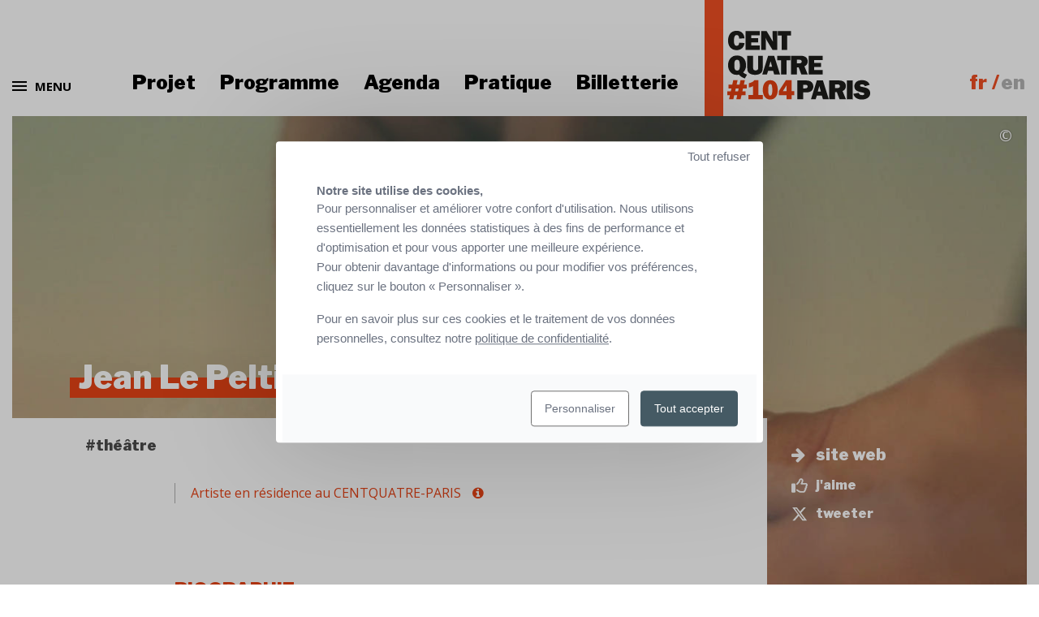

--- FILE ---
content_type: text/html; charset=UTF-8
request_url: https://www.104.fr/artiste/jean-lepeltier.html
body_size: 11866
content:
<!DOCTYPE html>
<html lang="fr">
<head>
<base href="https://www.104.fr/" />
<title>Jean Le Peltier</title>
<meta name="description" content="Biographie de Jean Le Peltier, metteur en scène et acteur. Artiste résident au Centquatre-Paris">
<meta name="robots" content="index,follow">

    <meta charset="utf-8">
    <meta http-equiv="X-UA-Compatible" content="IE=edge">
    <meta name="viewport" content="width=device-width, initial-scale=1, user-scalable=no">
    <meta name="format-detection" content="telephone=no">
    <link rel="icon" type="image/png" sizes="16x16" href="/static/apps/cq_templates/img/favicon.png">
    <link href='https://fonts.googleapis.com/css?family=Open+Sans:400,700' rel='stylesheet' type='text/css'>
    <link rel="stylesheet" type="text/css" href="static/apps/cq_templates/dist/css/style.css?v=010" media="all">
    <style type="text/css">
            .svg-with-custom-color::before {
            color : #e64215 !important;
        }
        .palette-first-text,
        .logo-color{
            color : #e64215 !important;
        }
        a.palette-first-text:hover,
        a.palette-first-text:focus {
            color: rgba(230, 66, 21, 0.8) !important;
        }
        .palette-first-background {
            background : #e64215 !important;
        }
        .palette-first-background-before::before {
            background : #e64215 !important;
        }
        .palette-first-background-after::after {
            background : #e64215 !important;
        }
        .palette-first-background-after-gradient::after {
            background: linear-gradient(to bottom, rgba(230, 66, 21, 0) 0%, rgba(230, 66, 21, 1) 100%) !important;
        }
        .palette-first-border,
        .logo-color-border-hover:hover,
        .logo-color-border-hover:focus {
            border-color : #e64215 !important;
        }
        a.palette-first-btn:hover,
        a.palette-first-btn:focus {
            background-color: #e64215 !important;
            color: #ffffff !important;
        }
        .logo-color-hover:hover,
        .logo-color-hover:focus {
            color : #e64215 !important;
        }
        .tooltipster-centquatre .tooltipster-content p a {
            color : #e64215 !important;
        }
        .tooltipster-centquatre .tooltipster-content p a:hover,
        .tooltipster-centquatre .tooltipster-content p a:focus {
            color: rgba(230, 66, 21, 0.8) !important;
        }

                .section-content .btn-color-palette, .sidebar-bottom .btn-color-palette,
        .section-content .btn-arrow, .sidebar-bottom .btn-arrow {
            color: #e64215!important;
            border-color: #e64215!important;
        }
        .section-content .btn-color-palette:hover, .sidebar-bottom .btn-color-palette:hover,
        .section-content .btn-arrow:hover, .sidebar-bottom .btn-arrow:hover,
        .section-content .btn-color-palette:focus, .sidebar-bottom .btn-color-palette:focus,
        .section-content .btn-arrow:focus, .sidebar-bottom .btn-arrow:focus {
            color: white!important;
            background-color: #e64215!important;
        }

                .btn-filter-palette {
            border-color: rgb(225,28,-26)!important;
            color: rgb(225,28,-26);
        }
        .btn-filter-palette.current,
        .btn-filter-palette:hover,
        .btn-filter-palette:focus {
            background-color: #e64215!important;
            color: white;
        }

        .page .section-content > h1.content-title,
        .page .section-content > h2,
        .page .section-content > h3,
        .page .section-content .wysiwyg > h1,
        .page .section-content .wysiwyg > h1.content-title,
        .page .section-content .wysiwyg > h2,
        .page .section-content .wysiwyg > h3 {
            color: #e64215;
            border-bottom-color : #e64215;
        }
        .page .section-content .wysiwyg > h2::before {
            border-color: #e64215;
        }
        .bloc-citation .citation-content,
        .bloc-citation .citation-infos,
        .bloc-long_text p {
            color : #e64215 !important;
        }
                .bloc-citation, .bloc-citation::before, .bloc-citation::after,
        .bloc-long_text-group, .bloc-long_text-group::before, .bloc-long_text-group::after {
            background-color: rgb(252,232,227)!important;
        }
        .bloc-long_text.hidded:after {
            background: #e64215;
            background: -webkit-linear-gradient(rgba(0,0,0,0), rgba(252,232,227,1));
            background: -moz-linear-gradient(rgba(0,0,0,0), rgba(252,232,227,1));
            background: linear-gradient(rgba(0,0,0,0), rgba(252,232,227,1));
        }
        .legend_background {
            background-image:
                linear-gradient(to right, #e64215 1px, transparent 1px),
                linear-gradient(#fff 16px, transparent 1px);
        }
                .palette-two-background,
        .header-title-wbg:after {
            background-color: #e64215!important;
        }
        .palette-two-background-before::before {
            background : #e64215 !important;
        }
        .palette-two-background-after::after {
            background : #e64215 !important;
        }
        .palette-two-text {
            color: #e64215!important;
        }
        .palette-two-bg-before::before {
            background-color: #e64215!important;
        }
        .palette-two-bg-after::after {
            background-color: #e64215!important;
        }
        .palette-two-border {
            border-color: #e64215!important;
        }
        blockquote {
            border-color: #e64215;
        }
        .page h1.content-title:after {
            background-color : #e64215 !important;
        }

        .tooltipster-centquatre {
            border: 1px solid #e64215;
            color: #e64215;
        }
                .palette-two-background-0-8{
            background: rgba(230,66,21,0.8) !important;
        }
                .palette-third-background {
            background: #e64215;
        }
        .palette-third-text {
            color: #e64215;
        }
        .palette-third-border {
            border-color: #e64215;
        }
                .palette-four-text,
        .header-title-wbg {
            color: #ffffff!important;
        }
        .palette-four-bg {
            background-color: #ffffff!important;
        }
        .palette-four-border {
            border-color: #ffffff!important;
        }
        #page-header .btn-arrow {
            color: #ffffff!important;
            border-color: #ffffff!important;
        }
                #page-header .btn-arrow:hover,
        #page-header .btn-arrow:focus {
            color: black!important;
            background-color: #ffffff!important;
        }
    
            .page-homepage .right_col_home .thread a{
            color: #e64215;
        }
        #content_page a.link-hover-color-logo:hover, #content_page a.link-active-color-logo.active{
            color: #e64215;
        }
                    .page:not(.page-homepage) .left-column  p a:not(.btn):not(.discipline):not(.filter_time):hover,
            .page:not(.page-homepage) .left-column  p a:not(.btn):not(.discipline):not(.filter_time):focus,
            .page:not(.page-homepage) .left-column  p a:not(.btn):not(.discipline):not(.filter_time):active,
            .page:not(.page-homepage) .left-column  li a:not(.btn):not(.discipline):not(.filter_time):hover,
            .page:not(.page-homepage) .left-column  li a:not(.btn):not(.discipline):not(.filter_time):focus,
            .page:not(.page-homepage) .left-column  li a:not(.btn):not(.discipline):not(.filter_time):active {
                color: #e64215;
            }
            .page-homepage .right_col_home .thread a:hover,
            .page-homepage .right_col_home .thread a:focus {
                color: #e64215;
            }
            </style><meta name="google-site-verification" content="tmYvpz0D73NMvILZ7xIjJjYRcduRn7ZquJDPew-8_lg" />
<style type="text/css"></style>


<script>
    function cdnNoviusTacLoaded() {
        window.tarteaucitron.init({
            showAlertSmall: false,
            acceptAllCta: true,
            orientation: 'middle',
            privacyUrl: '/politique-de-confidentialite.html',
            mandatory: true,
            adblocker: true,
            showIcon: false,
            denyAllCtaTop: true,
        });

        window.tarteaucitron.overrideLang = window.tacOverrideLang;
        window.dataLayer = window.dataLayer || [];
        window.tarteaucitron.user.googletagmanagerId = 'GTM-MDK7W6';
        tarteaucitron.user.hotjarId = 1703432;
        tarteaucitron.user.HotjarSv = 6;
        (window.tarteaucitron.job = window.tarteaucitron.job || []).push('googletagmanager', 'hotjar');
    }
</script>

<script>
  var _paq = window._paq = window._paq || [];
  /* tracker methods like "setCustomDimension" should be called before "trackPageView" */
  _paq.push(['trackPageView']);
  _paq.push(['enableLinkTracking']);
  (function() {
    var u="https://t.novius.net/";
    _paq.push(['setTrackerUrl', u+'matomo.php']);
    _paq.push(['setSiteId', '39']);
    var d=document, g=d.createElement('script'), s=d.getElementsByTagName('script')[0];
    g.async=true; g.src=u+'matomo.js'; s.parentNode.insertBefore(g,s);
  })();
</script>

</head>
<body class="">
<div id="global">

<header id="header" class="noprint Fixed">
    <div class="row row-header">
        <div class="large-8 medium-8 columns small-12 menu-left">
            <div class="burger-menu">
                <button id="top_navbar_mobile_btn" class="top-navbar-burger-btn js-menu-modal-trigger">
                    <div class="icn-menu-burger">
                        <div></div>
                        <div></div>
                        <div></div>
                    </div>

                    <span>Menu</span>
                </button>
            </div>

            <div class="main-navigation">
                <nav id="top_navbar" class="navbar">
	<ul class="nav navbar-nav level-0 clearfix ">
                <li class=" ">
                <a href="https://www.104.fr/104-pour-tous/decouverte-du-lieu.html">Projet</a>                            </li>
                        <li class=" ">
                <a href="https://www.104.fr/programme.html">Programme</a>                            </li>
                        <li class=" ">
                <a href="https://www.104.fr/agenda.html">Agenda</a>                            </li>
                        <li class=" ">
                <a href="https://www.104.fr/informations-pratiques.html">Pratique</a>                            </li>
                        <li class=" ">
                <a href="https://billetterie.104.fr/content">Billetterie</a>                            </li>
            </ul></nav>            </div>
        </div>

        <div class="large-4 medium-4 columns small-12 menu-right">
            <div class="timeline"></div>
            <a class="navbar-brand" href="https://www.104.fr/">
                <span class="icon-104-logo no-fixed">
                    <img src="/static/apps/cq_templates/img/logo-full.png"
                        alt="Le Centquatre-Paris : établissement artistique et culturel innovant (aller à l'accueil)">
                </span>

                <span class="icon-104-logo fixed">
                    <img src="/static/apps/cq_templates/img/logo-inline.png"
                        alt="Le Centquatre-Paris : établissement artistique et culturel innovant (aller à l'accueil)">
                </span>
            </a>

            <ul class="languages-desktop">
                                    <li class="current">
                        <a class="current" href="https://www.104.fr/artiste/jean-lepeltier.html">fr</a>                    </li>
                                        <li class="">
                        <a href="https://www.104.fr/en/">en</a>                    </li>
                                </ul>
        </div>
    </div>
</header>
    <div
        id="content_page"
        class="page page-template-two-cols-up-interne  "
    >
                <div class="row">
            <div class="columns large-12">
                <div id="page-header">
                    <div class="inner">
                        <img class="image-large b-lazy"
                             src="[data-uri]"
                             data-src-small="https://www.104.fr/cache/media/artistes/lepeltier-header/cr,1380,719-q,70-cr,1380,720-q,85-cr,1380,720-cr,995,520-q,85-cr,995,520-cr,610,320-q,85-8dbdd6.jpg|https://www.104.fr/cache/media/artistes/lepeltier-header/cr,1380,719-q,70-cr,1380,720-q,85-cr,1380,720-cr,995,520-q,85-cr,995,520-cr,610,320-q,85-cr,610,320-26c3e0.jpg"
                             data-src-medium="https://www.104.fr/cache/media/artistes/lepeltier-header/cr,1380,719-q,70-cr,1380,720-q,85-cr,1380,720-cr,995,520-q,85-4d7265.jpg|https://www.104.fr/cache/media/artistes/lepeltier-header/cr,1380,719-q,70-cr,1380,720-q,85-cr,1380,720-cr,995,520-q,85-cr,995,520-d92460.jpg"
                             data-src="https://www.104.fr/cache/media/artistes/lepeltier-header/cr,1380,719-q,70-cr,1380,720-q,85-7fbfe9.jpg|https://www.104.fr/cache/media/artistes/lepeltier-header/cr,1380,719-q,70-cr,1380,720-q,85-cr,1380,720-1f18e3.jpg"
                             alt="Fiche artiste"/>
                                                <span class="copyright tooltip" title="© Sirot Balboni">&copy;</span>
                                                <div class="inner_details">
                            <h1 class="header-title header-title-wbg">Jean Le Peltier</h1>
                                                    </div>
                    </div>
                </div>
            </div>
        </div>
                <div class="row column content-white">
            <div class="bg-grey">
                <div class="row row-flex">
                    <div class="columns large-9 left-column ">
                        <div class="section-content">

                                                            <div class="container_disciplines subcategory">
                                    <ul class="disciplines_list row small-up-2 medium-up-3 large-up-5 mb-0">
                                                                                    <li class="column end">
                                                <span>#théâtre</span>
                                            </li>
                                                                            </ul>
                                </div>
                            

                                                        <div class="wysiwyg">
                                <div class="artiste-show">
            <blockquote>
            <p class="palette-first-text">
                Artiste en résidence au CENTQUATRE-PARIS 	                <span class="tooltip" title="&lt;p&gt;Les artistes en r&eacute;sidence, de toutes disciplines, sont invit&eacute;s &agrave; travailler leur cr&eacute;ation dans un des espaces du CENTQUATRE-PARIS avec un accompagnement technique. Leurs cr&eacute;ations pourront &ecirc;tre diffus&eacute;es au CENTQUATRE-PARIS et vers d&rsquo;autres horizons. &amp;nbsp;&lt;/p&gt;">
                    <i class="fa fa-info-circle" aria-hidden="true"></i>
                </span>
            </p>
        </blockquote>
    
            <h3 class="subtitle palette-first-text palette-first-border">BIOGRAPHIE</h3>
        <p>Né en 1985, <strong>Jean Le Peltier</strong> obtient en 2008 un master&nbsp;des arts du spectacle (université Rennes II). Il étudie un an en Allemagne (département des sciences du théâtre appliqué à Giessen) et se forme grâce à des workshops de théâtre, de danse, de performance (les&nbsp;Ballets C. de la B., Loïc Touzé, Minako Seki, Kris Verdonck, Mabou Mines Company). Depuis il développe ses spectacles (<em>Vieil, Juste avant la nuit, Les Loups),</em> et joue dans différentes pièces en Belgique, en Allemagne et en France (Rotterdam Presenta, Léa Drouet, Cécile Cozzolino, Compagnie Ocus, les Frères Zipper…).</p>
<p class="colored palette-first-text">/ date de création : mai 2017</p>        
    
    
        <div class="past-events">
        <h3 class="subtitle palette-first-text palette-first-border">Evènements passés</h3>
                    <div class="past-event">
                <div class="row">
                    <div class="column large-4"><a href="https://www.104.fr/fiche-evenement/jean-le-peltier-vieil.html" class="past-event-item">02.02.2018</a></div>
                    <div class="column large-4"><a href="https://www.104.fr/fiche-evenement/jean-le-peltier-vieil.html" class="past-event-item">Jean Le Peltier</a></div>
                    <div class="column large-4"><a href="https://www.104.fr/fiche-evenement/jean-le-peltier-vieil.html" class="past-event-item">Vieil</a></div>
                </div>
            </div>
            </div>
    </div>                            </div>
                        </div>
                    </div>
                    <div class="columns large-3 right-column ">
                                                    <div class="sidebar-top ">
                                <div class="wysiwyg">
                                                                        <div class="social-information">
        <a href="http://ivesandpony.com/" class="social website highlighted" target="_blank">
        <i class="fa fa-arrow-right"></i>
        site web    </a>
    
    <a target="_blank" class="social like"
        onclick="javascript:window.open(this.href, '', 'menubar=no,toolbar=no,resizable=yes,scrollbars=yes,height=300,width=600');return false;"
        href="https://www.facebook.com/sharer/sharer.php?u=https%3A%2F%2Fwww.104.fr%2Fartiste%2Fjean-lepeltier.html&t=Le+Peltier+Jean"
    >
        <svg width="20" height="20" xmlns="http://www.w3.org/2000/svg" viewBox="0 0 512 512"><!--! Font Awesome Pro 6.4.2 by @fontawesome - https://fontawesome.com License - https://fontawesome.com/license (Commercial License) Copyright 2023 Fonticons, Inc. --><path fill="#fff" d="M323.8 34.8c-38.2-10.9-78.1 11.2-89 49.4l-5.7 20c-3.7 13-10.4 25-19.5 35l-51.3 56.4c-8.9 9.8-8.2 25 1.6 33.9s25 8.2 33.9-1.6l51.3-56.4c14.1-15.5 24.4-34 30.1-54.1l5.7-20c3.6-12.7 16.9-20.1 29.7-16.5s20.1 16.9 16.5 29.7l-5.7 20c-5.7 19.9-14.7 38.7-26.6 55.5c-5.2 7.3-5.8 16.9-1.7 24.9s12.3 13 21.3 13L448 224c8.8 0 16 7.2 16 16c0 6.8-4.3 12.7-10.4 15c-7.4 2.8-13 9-14.9 16.7s.1 15.8 5.3 21.7c2.5 2.8 4 6.5 4 10.6c0 7.8-5.6 14.3-13 15.7c-8.2 1.6-15.1 7.3-18 15.1s-1.6 16.7 3.6 23.3c2.1 2.7 3.4 6.1 3.4 9.9c0 6.7-4.2 12.6-10.2 14.9c-11.5 4.5-17.7 16.9-14.4 28.8c.4 1.3 .6 2.8 .6 4.3c0 8.8-7.2 16-16 16H286.5c-12.6 0-25-3.7-35.5-10.7l-61.7-41.1c-11-7.4-25.9-4.4-33.3 6.7s-4.4 25.9 6.7 33.3l61.7 41.1c18.4 12.3 40 18.8 62.1 18.8H384c34.7 0 62.9-27.6 64-62c14.6-11.7 24-29.7 24-50c0-4.5-.5-8.8-1.3-13c15.4-11.7 25.3-30.2 25.3-51c0-6.5-1-12.8-2.8-18.7C504.8 273.7 512 257.7 512 240c0-35.3-28.6-64-64-64l-92.3 0c4.7-10.4 8.7-21.2 11.8-32.2l5.7-20c10.9-38.2-11.2-78.1-49.4-89zM32 192c-17.7 0-32 14.3-32 32V448c0 17.7 14.3 32 32 32H96c17.7 0 32-14.3 32-32V224c0-17.7-14.3-32-32-32H32z"/></svg>
        j'aime    </a>

    <a class="social tweeter" target="_blank"
        href="https://twitter.com/share?url=https%3A%2F%2Fwww.104.fr%2Fartiste%2Fjean-lepeltier.html&via=104paris"
        onclick="javascript:window.open(this.href, '', 'menubar=no,toolbar=no,resizable=yes,scrollbars=yes,height=300,width=600');return false;"
    >
        <svg width="20" height="20" xmlns="http://www.w3.org/2000/svg" viewBox="0 0 512 512"><!--! Font Awesome Pro 6.4.2 by @fontawesome - https://fontawesome.com License - https://fontawesome.com/license (Commercial License) Copyright 2023 Fonticons, Inc. --><path fill="#fff" d="M389.2 48h70.6L305.6 224.2 487 464H345L233.7 318.6 106.5 464H35.8L200.7 275.5 26.8 48H172.4L272.9 180.9 389.2 48zM364.4 421.8h39.1L151.1 88h-42L364.4 421.8z"/></svg>
        tweeter    </a>

    </div>
                                </div>
                            </div>
                                                                            <div class="sidebar-bottom">
                                <div class="wysiwyg">
                                    <p>&nbsp;</p>
<div class="blocks_wrapper">
    <div class="block-display block-display-grid block-display-1">
            <div class="row callback-lazy-equalize" data-equalizer data-equalize-on="large">
                                        <div class="large-12 medium-12 columns end">
                    <div class="row">
                                                    <div class="block column"
                                 style="width: 100%;">
                                                                    <div class="grid-block-square">
                                        <div class="grid-block-square-layout">
                                                <div class="bloc-onecolumn" data-equalizer-watch>
    
            <a href="https://www.104.fr/professionnels-de-la-culture/productions-et-tournees.html">
            <img class="b-lazy"
                 src="[data-uri]"
                 data-src-small="https://www.104.fr/cache/media/evenements/leila-ka-cest-toi-quon-adore/s,820-q,70-34263a.jpg"
                 data-src-medium="https://www.104.fr/cache/media/evenements/leila-ka-cest-toi-quon-adore/s,820-q,70-34263a.jpg"
                 data-src="https://www.104.fr/cache/media/evenements/leila-ka-cest-toi-quon-adore/s,820-q,70-34263a.jpg"
                 alt="Artistes de la saison : 104ontheroad" >
        </a>
    
            <h2 class="title palette-first-text palette-first-border">104ontheroad</h2>
    
    <p style="font-size: 16px; font-weight: normal;">Découvrez nos spectacles et œuvres en tournée avec 104ontheroad !</p>            <p>
            <a href="https://www.104.fr/professionnels-de-la-culture/productions-et-tournees.html" class="btn btn-outline-primary palette-first-border palette-first-text palette-first-btn">
                en savoir +            </a>
        </p>
    </div>
                                        </div>
                                    </div>
                                                            </div>
                                            </div>
                </div>
                    </div>
    </div>
</div>
                                </div>
                                                            </div>
                                            </div>
                </div>
            </div>
        </div>

        
            </div>
<footer id="footer" class="noprint">
    <div class="row wrap">

        <div class="columns large-5">
            <div class="content">
                <p class="title-1">Ici vous êtes !</p>
                <p class="title-2">Centquatre-Paris</p>
                <div class="address mb-6">
                    <p>5 rue Curial - 75019 Paris<br>Mardi &gt; Vendredi : 12h00 &gt; 19h00<br>Week-end : 11h00 &gt; 19h00<br>Fermeture le lundi<br><span style="color: #f04e23;">→&nbsp;</span><a href="https://www.104.fr/informations-pratiques.html">voir les infos pratiques</a><span style="color: #f04e23;"><br></span></p>                </div>
                <div class="paris show-for-large">
                    <div class="logo">
                        <svg xmlns="http://www.w3.org/2000/svg" viewBox="-153 -46 600.011 159.4" width="160" height="42.5"><path d="M102.71 18.9c0-7.1-5-12.6-11.9-12.6h-14.6v25.1h14.6c6.9 0 11.9-5.4 11.9-12.5zm22.3 0c0 18.6-14.9 33.5-34.2 33.5h-14.6v30.7h-22.3v-97.7h37c19.2 0 34.1 14.9 34.1 33.5zm204.5 64.2v-97.7h22.3v97.7zm-73.8-50.2h16.7c6.1 0 11.2-5.8 11.2-13.3 0-7.5-5-13.3-11.2-13.3h-16.7zm0 19.5V83h-22.3v-97.7h39.1c18.4 0 33.4 14.9 33.5 33.3v.2c0 12-6.9 23.7-17.7 28.8l20.5 35.4h-24l-17.6-30.6zm-95.2-5.3c3.7.9 7.6 1.4 11.5 1.4 4 0 7.9-.5 11.5-1.4l-11.5-36.2zm-6 18.8l-5.5 17.2h-24.4l33.2-97.7h28.5l33.2 97.7h-24.4l-5.5-17.2c-5.6 1.4-11.5 2.2-17.5 2.2-6.1 0-12-.8-17.6-2.2zm254-60.7c-6 0-10.5 2.8-10.5 7.4 0 6.2 6.1 8.8 21.3 13.3 19.5 5.8 27.7 14.1 27.7 29.1 0 19-15.4 30-36.3 30-26.6 0-37.6-20.1-39.1-24.1l19-10c4.2 7.5 11.3 12.3 20.1 12.3 7.9 0 14-2.2 14-8 0-8.3-13.4-10-20.2-12.4-6.8-2.4-28.7-6.7-28.7-29.7 0-19.2 16.3-29.7 32.8-29.7 23.5 0 32.6 15.9 35.7 22l-18.6 9.8c-3.5-4.8-7.4-10-17.2-10zM18.71 48.6c.9 0 1 2.7-1.8 10.1-11.9 32-39.9 54.7-81.1 54.7-49.7 0-83.9-35.1-88.8-77.9-.1-.7.5-1.4 1.2-1.5h.5l56.1 12.2c.1.4 9.3 27.2 35.6 27.2 26.5 0 43.7-27.1 43.7-56.8 0-29.8-18.6-42.3-24.2-46.7-15.7 7.9-31.5 15.7-47.2 23.6 25.5 15.6 30.1 43.3 23.7 62.4-1.8 5.4-3.7 5.9-3.4 3 2.2-19.2-5.8-53-52.8-63.9-.5-.1-.8-.6-.7-1.1.1-.3.2-.5.5-.6l84.9-39.3c18.9 13.9 32 31.6 32 62.5 0 34.4-23.2 67.6-56.5 67.6-31.5 0-43.5-27.4-43.6-27.8l-31.2-5.8c.4 1.4 14.8 51.7 75.9 51.2 30.7-.2 59.7-16.7 75.4-51.2.7-1.3 1.2-1.9 1.8-1.9z"/></svg>
                    </div>
                    <p class="mt-2">Etablissement artistique de la Ville de Paris</p>
                </div>

            </div>
        </div>

        <hr class="hide-for-large">

        <div class="columns large-3">
            <div class="newsletter-component">
    <div class="component-flex">
        <div class="text">
            <p class="component-title">Newsletters</p>
            <p class="component-main">tous les mois dans votre messagerie</p>
        </div>
        <div class="cta">
            <a class="btn big_btn btn-primary" href="newsletters.html">s'inscrire</a>
        </div>
    </div>
</div>
        </div>

        <div class="columns large-3">
            <div class="social-component">
    <div class="component-flex">
        <div class="text">
            <p class="component-title">
                Nous suivre            </p>
            <p class="component-main">
                partout et tout le temps            </p>
        </div>
        <div class="links">
                            <p class="hashtag"> #104paris</p>
                        <ul class="socials">
                                    <li>
                        <a target="_blank" class="instagram" title="" href="https://www.instagram.com/104paris/" aria-label="Instagram">
                            <svg width="24" height="24" focusable="false">
                                <use xlink:href="/static/apps/cq_templates/img/svg-defs.svg#instagram"></use>
                            </svg>
                        </a>
                    </li>
                                                    <li>
                        <a target="_blank" class="facebook" title="" href="https://www.facebook.com/104paris" aria-label="Facebook">
                            <svg width="24" height="24" focusable="false">
                                <use xlink:href="/static/apps/cq_templates/img/svg-defs.svg#facebook"></use>
                            </svg>
                        </a>
                    </li>
                                                                    <li>
                        <a target="_blank" class="tiktok" title="" href="https://www.tiktok.com/@104.paris" aria-label="Tiktok">
                            <svg width="24" height="24" focusable="false">
                                <use xlink:href="/static/apps/cq_templates/img/svg-defs.svg#tiktok"></use>
                            </svg>
                        </a>
                    </li>
                                                    <li>
                        <a target="_blank" class="linkedin" title="" href="https://fr.linkedin.com/company/centquatre" aria-label="LinkedIn">
                            <svg width="24" height="24" focusable="false">
                                <use xlink:href="/static/apps/cq_templates/img/svg-defs.svg#linkedin"></use>
                            </svg>
                        </a>
                    </li>
                            </ul>
        </div>
    </div>
</div>
        </div>
    </div>

    <div class="row hide-for-large">
        <div class="column">
            <div class="paris text-center mt-8">
                <div class="logo">
                    <svg xmlns="http://www.w3.org/2000/svg" viewBox="-153 -46 600.011 159.4" width="145" height="38.5"><path d="M102.71 18.9c0-7.1-5-12.6-11.9-12.6h-14.6v25.1h14.6c6.9 0 11.9-5.4 11.9-12.5zm22.3 0c0 18.6-14.9 33.5-34.2 33.5h-14.6v30.7h-22.3v-97.7h37c19.2 0 34.1 14.9 34.1 33.5zm204.5 64.2v-97.7h22.3v97.7zm-73.8-50.2h16.7c6.1 0 11.2-5.8 11.2-13.3 0-7.5-5-13.3-11.2-13.3h-16.7zm0 19.5V83h-22.3v-97.7h39.1c18.4 0 33.4 14.9 33.5 33.3v.2c0 12-6.9 23.7-17.7 28.8l20.5 35.4h-24l-17.6-30.6zm-95.2-5.3c3.7.9 7.6 1.4 11.5 1.4 4 0 7.9-.5 11.5-1.4l-11.5-36.2zm-6 18.8l-5.5 17.2h-24.4l33.2-97.7h28.5l33.2 97.7h-24.4l-5.5-17.2c-5.6 1.4-11.5 2.2-17.5 2.2-6.1 0-12-.8-17.6-2.2zm254-60.7c-6 0-10.5 2.8-10.5 7.4 0 6.2 6.1 8.8 21.3 13.3 19.5 5.8 27.7 14.1 27.7 29.1 0 19-15.4 30-36.3 30-26.6 0-37.6-20.1-39.1-24.1l19-10c4.2 7.5 11.3 12.3 20.1 12.3 7.9 0 14-2.2 14-8 0-8.3-13.4-10-20.2-12.4-6.8-2.4-28.7-6.7-28.7-29.7 0-19.2 16.3-29.7 32.8-29.7 23.5 0 32.6 15.9 35.7 22l-18.6 9.8c-3.5-4.8-7.4-10-17.2-10zM18.71 48.6c.9 0 1 2.7-1.8 10.1-11.9 32-39.9 54.7-81.1 54.7-49.7 0-83.9-35.1-88.8-77.9-.1-.7.5-1.4 1.2-1.5h.5l56.1 12.2c.1.4 9.3 27.2 35.6 27.2 26.5 0 43.7-27.1 43.7-56.8 0-29.8-18.6-42.3-24.2-46.7-15.7 7.9-31.5 15.7-47.2 23.6 25.5 15.6 30.1 43.3 23.7 62.4-1.8 5.4-3.7 5.9-3.4 3 2.2-19.2-5.8-53-52.8-63.9-.5-.1-.8-.6-.7-1.1.1-.3.2-.5.5-.6l84.9-39.3c18.9 13.9 32 31.6 32 62.5 0 34.4-23.2 67.6-56.5 67.6-31.5 0-43.5-27.4-43.6-27.8l-31.2-5.8c.4 1.4 14.8 51.7 75.9 51.2 30.7-.2 59.7-16.7 75.4-51.2.7-1.3 1.2-1.9 1.8-1.9z"/></svg>
                </div>
                <p class="mt-2">Etablissement artistique de la Ville de Paris</p>
            </div>
        </div>
    </div>

    <div class="row">
        <div class="column large-10 large-push-1 hide-for-small-only">
            <nav id="footer_menu_main" class="navbar">
	</nav>        </div>
    </div>
    <div class="row">
        <div class="column large-10 large-push-1 flex justify-center">
            <nav id="footer_menu_bottom" class="navbar">
	<ul class="nav navbar-nav level-0 clearfix ">
                <li class=" ">
                <a href="https://www.104.fr/contact.html">Contact</a>                            </li>
                        <li class=" ">
                <a href="https://www.104.fr/equipe.html">&Eacute;quipe</a>                            </li>
                        <li class=" ">
                <a href="https://www.104.fr/professionnels-de-la-culture/recrutements.html">Recrutement</a>                            </li>
                        <li class=" ">
                <a href="https://www.104.fr/espace-presse.html">Presse</a>                            </li>
                        <li class=" ">
                <a href="https://www.104.fr/partenaires.html">Partenaires</a>                            </li>
                        <li class=" ">
                <a href="https://www.104.fr/rapports-d-activite.html">Rapports d&#039;activit&eacute;s</a>                            </li>
                        <li class=" ">
                <a href="https://www.104.fr/mentions-legales.html">Mentions l&eacute;gales</a>                            </li>
                        <li class=" ">
                <a href="https://www.104.fr/faq.html">FAQ</a>                            </li>
                        <li class=" ">
                <a href="https://www.104.fr/informations-pratiques/conditions-generales-de-ventes.html">CGV</a>                            </li>
            </ul></nav>        </div>
    </div>
</footer>
</div>

<div class="menu-modal-overlay js-menu-modal-overlay"></div>
<div class="menu-modal js-menu-modal">
    <div class="menu-modal-wrapper">
        <div class="sep sep--header" aria-hidden="true"></div>
        <div class="modal-body">
            <div class="languages-mobile row">
                                    <ul class="js-mobile-languages columns small-12">
                                                    <li>
                                <a href="https://www.104.fr/en/" title="">
                                    English version                                </a>
                            </li>
                                            </ul>
                            </div>

            <div class="main-menu row">
                <div class="columns large-12">
                    <nav  class="navbar">
	<ul class="nav navbar-nav level-0 clearfix ">
                <li class=" ">
                <a href="https://www.104.fr/104-pour-tous/decouverte-du-lieu.html">Projet</a>                            </li>
                        <li class=" ">
                <a href="https://www.104.fr/programme.html">Programme</a>                            </li>
                        <li class=" ">
                <a href="https://www.104.fr/agenda.html">Agenda</a>                            </li>
                        <li class=" ">
                <a href="https://www.104.fr/informations-pratiques.html">Pratique</a>                            </li>
                        <li class=" ">
                <a href="https://billetterie.104.fr/content">Billetterie</a>                            </li>
            </ul></nav>                </div>
            </div>

            <div class="submenus row">
                <div class="submenu-col">
                    <nav  class="navbar">
	<ul class="nav navbar-nav level-0 clearfix js-menu-dropdown">
                <li class="dropdown ">
                <a href="https://www.104.fr/pratiquer-et-partager.html">Pratiquer et partager</a>                                    <ul class="nav navbar-nav level-1 clearfix ">
                <li class=" ">
                <a href="https://www.104.fr/pratiquer-et-partager/arts-en-acces-libre.html">Pratiques artistiques en acc&egrave;s libre</a>                            </li>
                        <li class=" ">
                <a href="https://www.104.fr/pratiquer-et-partager/la-maison-des-petits.html">La Maison des Petits &ndash; 0-5 ans et parents</a>                            </li>
                        <li class=" ">
                <a href="https://www.104.fr/pratiquer-et-partager/le-cinq.html">Le Cinq &ndash; habitants et assos locales</a>                            </li>
            </ul>                            </li>
                        <li class="dropdown ">
                <a href="https://www.104.fr/boire-et-manger.html">Boire et manger</a>                                    <ul class="nav navbar-nav level-1 clearfix ">
                <li class=" ">
                <a href="https://www.104.fr/boire-et-manger/cafe-cache.html">Caf&eacute; Cach&eacute; - cantine solidaire</a>                            </li>
                        <li class=" ">
                <a href="https://www.104.fr/boire-et-manger/bocoff.html">Bocoff - bocaux faits maison</a>                            </li>
                        <li class=" ">
                <a href="https://www.104.fr/fiche-evenement/marche-bio.html">March&eacute; bio</a>                            </li>
                        <li class=" ">
                <a href="https://www.104.fr/boire-et-manger/grand-central-restaurant.html">Grand Central  [ferm&eacute;]</a>                            </li>
                        <li class=" ">
                <a href="https://www.104.fr/boire-et-manger/camion-a-pizzas.html">Camion &agrave; Pizzas  [ferm&eacute;]</a>                            </li>
            </ul>                            </li>
                        <li class="dropdown ">
                <a href="https://www.104.fr/chiner-et-denicher.html">Chiner et d&eacute;nicher</a>                                    <ul class="nav navbar-nav level-1 clearfix ">
                <li class=" ">
                <a href="https://www.104.fr/chiner-et-denicher/emmaus-defi.html">Emma&uuml;s D&eacute;fi &ndash; boutique solidaire</a>                            </li>
                        <li class=" ">
                <a href="https://www.104.fr/chiner-et-denicher/l-arabesque.html">L&rsquo;Arabesque &ndash; librairie</a>                            </li>
                        <li class=" ">
                <a href="https://www.104.fr/chiner-et-denicher/kiblind.html">Kiblind &ndash; &eacute;diteur d&#039;illustrations</a>                            </li>
                        <li class=" ">
                <a href="https://www.104.fr/chiner-et-denicher/popcorner.html">Popcorner &ndash; BD, mangas et &eacute;picerie pop</a>                            </li>
            </ul>                            </li>
            </ul></nav>                </div>

                <div class="sep" aria-hidden="true"></div>

                <div class="submenu-col">
                    <nav  class="navbar">
	<ul class="nav navbar-nav level-0 clearfix js-menu-dropdown">
                <li class=" ">
                <a href="https://www.104.fr/104-pour-tous/venir-en-famille.html">Familles</a>                            </li>
                        <li class=" ">
                <a href="https://www.104.fr/groupes-et-scolaires/venir-en-groupe.html">Groupes et scolaires</a>                            </li>
                        <li class="dropdown ">
                <a href="https://www.104.fr/professionnels-de-la-culture.html">Pros de la culture et artistes</a>                                    <ul class="nav navbar-nav level-1 clearfix ">
                <li class=" ">
                <a href="https://www.104.fr/professionnels-de-la-culture/productions-et-tournees.html">Cr&eacute;ations et tourn&eacute;es</a>                            </li>
                        <li class=" ">
                <a href="https://www.104.fr/artistes/residences-artistiques.html">R&eacute;sidences artistiques</a>                            </li>
                        <li class=" ">
                <a href="https://www.104.fr/artistes/location-d-espaces-de-repetition.html">Location d&rsquo;espaces de r&eacute;p&eacute;tition</a>                            </li>
                        <li class=" ">
                <a href="https://www.104.fr/artistes/appels-a-projets.html">Appels &agrave; candidatures artistiques</a>                            </li>
            </ul>                            </li>
                        <li class="dropdown ">
                <a href="https://www.104.fr/entreprises-et-acteurs-publics.html">Entreprises et acteurs publics</a>                                    <ul class="nav navbar-nav level-1 clearfix ">
                <li class=" ">
                <a href="https://www.104.fr/entreprises-et-acteurs-publics/devenir-partenaire.html">Devenir partenaire</a>                            </li>
                        <li class=" ">
                <a href="https://www.104.fr/entreprises-et-acteurs-publics/location-d-espaces.html">Location d&rsquo;espaces</a>                            </li>
                        <li class=" ">
                <a href="https://www.104.fr/entreprises-et-acteurs-publics/ingenierie-culturelle-104ingenierie.html">Ing&eacute;nierie culturelle &ndash; 104ing&eacute;nierie</a>                            </li>
                        <li class=" ">
                <a href="https://www.104.fr/entreprises-et-acteurs-publics/incubateur-104factory.html">Incubateur &ndash; 104factory</a>                            </li>
                        <li class=" ">
                <a href="https://www.104.fr/entreprises-et-acteurs-publics/appels-d-offres-et-marches-publics.html">Appels &agrave; candidatures entreprises</a>                            </li>
            </ul>                            </li>
            </ul></nav>                </div>
            </div>
            <div class="search row">
                <div class="columns">
                                            <div class="search-bar">
                            <form method="get" action="https://www.104.fr/recherche.html">
                                <div class="input-group">
                                    <input name="word" type="search" placeholder="Rechercher"
                                           autocomplete="off">
                                    <button type="submit">
                                        <i class="fa fa-search"></i>
                                    </button>
                                </div>
                            </form>
                        </div>
                                    </div>
            </div>
        </div>
        <div class="modal-footer">
            <div class="row">
                <div class="columns large-7">
                    <div class="newsletter-component">
    <div class="component-flex">
        <div class="text">
            <p class="component-title">Newsletters</p>
            <p class="component-main">tous les mois dans votre messagerie</p>
        </div>
        <div class="cta">
            <a class="btn big_btn btn-primary" href="newsletters.html">s'inscrire</a>
        </div>
    </div>
</div>
                </div>
                <div class="columns large-5">
                    <div class="social-component">
    <div class="component-flex">
        <div class="text">
            <p class="component-title">
                Nous suivre            </p>
            <p class="component-main">
                partout et tout le temps            </p>
        </div>
        <div class="links">
                            <p class="hashtag"> #104paris</p>
                        <ul class="socials">
                                    <li>
                        <a target="_blank" class="instagram" title="" href="https://www.instagram.com/104paris/" aria-label="Instagram">
                            <svg width="24" height="24" focusable="false">
                                <use xlink:href="/static/apps/cq_templates/img/svg-defs.svg#instagram"></use>
                            </svg>
                        </a>
                    </li>
                                                    <li>
                        <a target="_blank" class="facebook" title="" href="https://www.facebook.com/104paris" aria-label="Facebook">
                            <svg width="24" height="24" focusable="false">
                                <use xlink:href="/static/apps/cq_templates/img/svg-defs.svg#facebook"></use>
                            </svg>
                        </a>
                    </li>
                                                                    <li>
                        <a target="_blank" class="tiktok" title="" href="https://www.tiktok.com/@104.paris" aria-label="Tiktok">
                            <svg width="24" height="24" focusable="false">
                                <use xlink:href="/static/apps/cq_templates/img/svg-defs.svg#tiktok"></use>
                            </svg>
                        </a>
                    </li>
                                                    <li>
                        <a target="_blank" class="linkedin" title="" href="https://fr.linkedin.com/company/centquatre" aria-label="LinkedIn">
                            <svg width="24" height="24" focusable="false">
                                <use xlink:href="/static/apps/cq_templates/img/svg-defs.svg#linkedin"></use>
                            </svg>
                        </a>
                    </li>
                            </ul>
        </div>
    </div>
</div>
                </div>
            </div>
        </div>
    </div>
</div>
<script src="static/apps/cq_templates/dist/js/all.min.js?v=005"></script><script>
    $(document).foundation();
    $(document).ready(function() {
        $('.tooltip').each(function() {
            $(this).tooltipster({
                contentAsHTML: true,
                theme: 'tooltipster-centquatre',
                interactive: true,
                position: 'right',
            });
        });
    });
</script>
<script type="text/javascript">
    window.tacOverrideLang = {"adblock":"Bonjour! Ce site joue la transparence et vous donne le choix des services tiers \u00e0 activer.","adblock_call":"Merci de d\u00e9sactiver votre adblocker pour commencer la personnalisation.","reload":"Recharger la page","alertBigScroll":"En continuant de d\u00e9filer,","alertBigClick":"En poursuivant votre navigation,","alertBig":"vous acceptez l\u2019utilisation de services tiers pouvant installer des cookies","alertBigPrivacy":"Ce site utilise des cookies et vous donne le contr\u00f4le sur ce que vous souhaitez activer","alertSmall":"Gestion des services","personalize":"Personnaliser","acceptAll":"Tout accepter","close":"Fermer","labelIconButton":"Gestion des cookies","alertBigTitle":"Notre site utilise des cookies,","alertBigContent":"Pour personnaliser et am\u00e9liorer votre confort d'utilisation. Nous utilisons essentiellement les donn\u00e9es statistiques \u00e0 des fins de performance et d'optimisation et pour vous apporter une meilleure exp\u00e9rience.<br> Pour obtenir davantage d'informations ou pour modifier vos pr\u00e9f\u00e9rences, cliquez sur le bouton \u00ab Personnaliser \u00bb.","alertBigContentMore":"Pour en savoir plus sur ces cookies et le traitement de vos donn\u00e9es personnelles, consultez notre","alertBigContentLabelLink":"politique de confidentialit\u00e9","all":"Pr\u00e9f\u00e9rence pour tous les services","info":"Protection de votre vie priv\u00e9e","disclaimer":"En autorisant ces services tiers, vous acceptez le d\u00e9p\u00f4t et la lecture de cookies et l\u2019utilisation de technologies de suivi n\u00e9cessaires \u00e0 leur bon fonctionnement.","disclaimerMoreInfoTxt":"Pour en savoir plus sur les cookies, les donn\u00e9es que nous utilisons, les traitements que nous r\u00e9alisons et les partenaires avec qui nous travaillons, vous pouvez consulter notre","disclaimerMoreInfoBtnLabel":"politique de confidentialit\u00e9","allow":"Autoriser","deny":"Interdire","noCookie":"Ce service ne d\u00e9pose aucun cookie.","useCookie":"Ce service peut d\u00e9poser","useCookieCurrent":"Ce service a d\u00e9pos\u00e9","useNoCookie":"Ce service n\u2019a d\u00e9pos\u00e9 aucun cookie.","more":"En savoir plus","source":"Voir le site officiel","noServices":"Ce site n'utilise aucun cookie n\u00e9cessitant votre consentement.","toggleInfoBox":"Afficher\/masquer les informations sur le stockage des cookies","title":"Panneau de gestion des cookies","cookieDetail":"D\u00e9tail des cookies","ourSite":"sur notre site","newWindow":"(nouvelle fen\u00eatre)","allowAll":"Tout accepter","denyAll":"Tout refuser","fallback":"est d\u00e9sactiv\u00e9.","ads":{"title":"R\u00e9gies publicitaires","details":"Les r\u00e9gies publicitaires permettent de g\u00e9n\u00e9rer des revenus en commercialisant les espaces publicitaires du site."},"analytic":{"title":"Mesure d\u2019audience","details":"Les services de mesure d\u2019audience permettent de g\u00e9n\u00e9rer des statistiques de fr\u00e9quentation utiles \u00e0 l\u2019am\u00e9lioration du site."},"social":{"title":"R\u00e9seaux sociaux","details":"Les r\u00e9seaux sociaux permettent d\u2019am\u00e9liorer la convivialit\u00e9 du site et aident \u00e0 sa promotion via les partages."},"video":{"title":"Vid\u00e9os","details":"Les services de partage de vid\u00e9o permettent d\u2019enrichir le site de contenu multim\u00e9dia et augmentent sa visibilit\u00e9."},"comment":{"title":"Commentaires","details":"Les gestionnaires de commentaires facilitent le d\u00e9p\u00f4t de vos commentaires et luttent contre le spam."},"support":{"title":"Support","details":"Les services de support vous permettent d\u2019entrer en contact avec l\u2019\u00e9quipe du site et d\u2019aider \u00e0 son am\u00e9lioration."},"api":{"title":"APIs","details":"Les APIs permettent de charger des scripts : g\u00e9olocalisation, moteurs de recherche, traductions, ..."},"other":{"title":"Autre","details":"Services visant \u00e0 afficher du contenu web."},"mandatoryTitle":"Cookies obligatoires","mandatoryText":"Ce site utilise des cookies n\u00e9cessaires \u00e0 son bon fonctionnement qui ne peuvent pas \u00eatre d\u00e9sactiv\u00e9s.","mandatoryAllow":"Autoriser"};
</script>

<script type="text/javascript" src="https://cdn.novius.net/novius-tac/tarteaucitron-1.4.x.js"></script>

</body>
</html>


--- FILE ---
content_type: application/javascript
request_url: https://cdn.novius.net/novius-tac/1.4.5/advertising.js?v=1.4.5
body_size: -69
content:
tarteaucitronNoAdBlocker=!0;